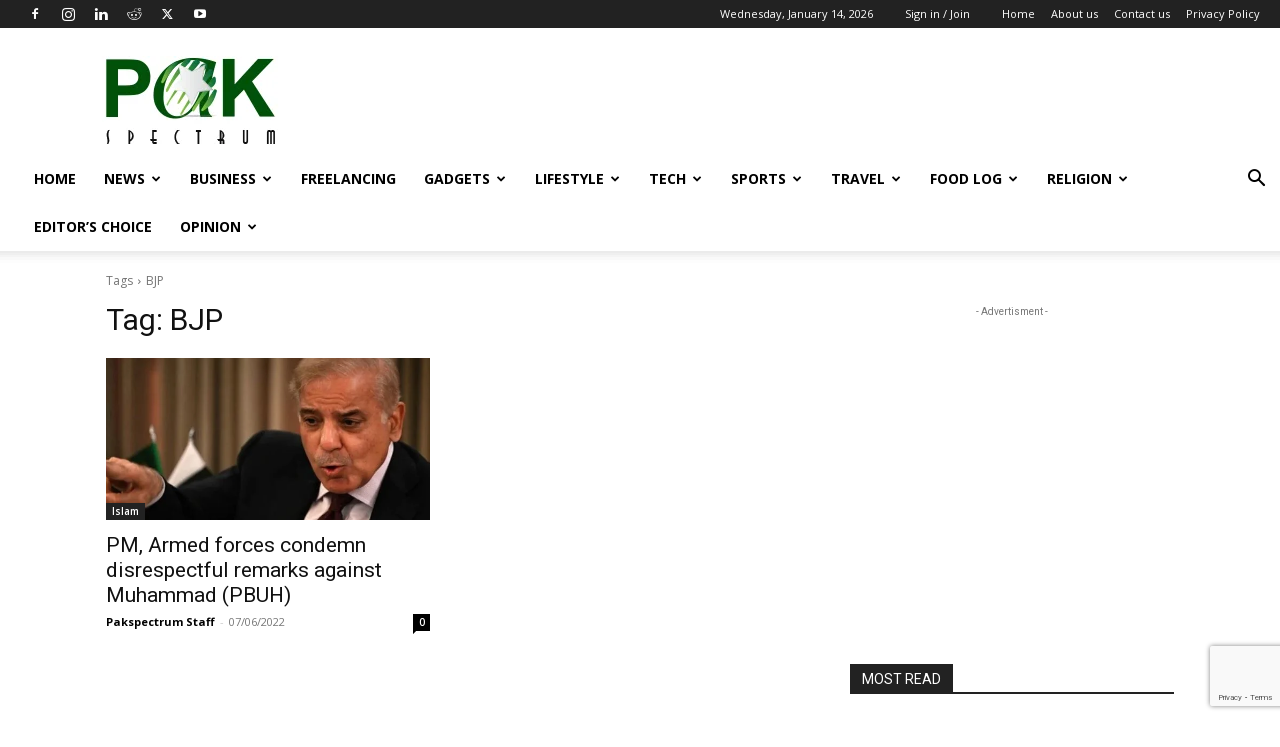

--- FILE ---
content_type: text/html; charset=utf-8
request_url: https://www.google.com/recaptcha/api2/anchor?ar=1&k=6LcIcTIgAAAAAIsT-fEMi_khiG9YoVAtuaf3zZVb&co=aHR0cHM6Ly9wYWtzcGVjdHJ1bS5jb206NDQz&hl=en&v=PoyoqOPhxBO7pBk68S4YbpHZ&size=invisible&anchor-ms=20000&execute-ms=30000&cb=7ox206845kbe
body_size: 48506
content:
<!DOCTYPE HTML><html dir="ltr" lang="en"><head><meta http-equiv="Content-Type" content="text/html; charset=UTF-8">
<meta http-equiv="X-UA-Compatible" content="IE=edge">
<title>reCAPTCHA</title>
<style type="text/css">
/* cyrillic-ext */
@font-face {
  font-family: 'Roboto';
  font-style: normal;
  font-weight: 400;
  font-stretch: 100%;
  src: url(//fonts.gstatic.com/s/roboto/v48/KFO7CnqEu92Fr1ME7kSn66aGLdTylUAMa3GUBHMdazTgWw.woff2) format('woff2');
  unicode-range: U+0460-052F, U+1C80-1C8A, U+20B4, U+2DE0-2DFF, U+A640-A69F, U+FE2E-FE2F;
}
/* cyrillic */
@font-face {
  font-family: 'Roboto';
  font-style: normal;
  font-weight: 400;
  font-stretch: 100%;
  src: url(//fonts.gstatic.com/s/roboto/v48/KFO7CnqEu92Fr1ME7kSn66aGLdTylUAMa3iUBHMdazTgWw.woff2) format('woff2');
  unicode-range: U+0301, U+0400-045F, U+0490-0491, U+04B0-04B1, U+2116;
}
/* greek-ext */
@font-face {
  font-family: 'Roboto';
  font-style: normal;
  font-weight: 400;
  font-stretch: 100%;
  src: url(//fonts.gstatic.com/s/roboto/v48/KFO7CnqEu92Fr1ME7kSn66aGLdTylUAMa3CUBHMdazTgWw.woff2) format('woff2');
  unicode-range: U+1F00-1FFF;
}
/* greek */
@font-face {
  font-family: 'Roboto';
  font-style: normal;
  font-weight: 400;
  font-stretch: 100%;
  src: url(//fonts.gstatic.com/s/roboto/v48/KFO7CnqEu92Fr1ME7kSn66aGLdTylUAMa3-UBHMdazTgWw.woff2) format('woff2');
  unicode-range: U+0370-0377, U+037A-037F, U+0384-038A, U+038C, U+038E-03A1, U+03A3-03FF;
}
/* math */
@font-face {
  font-family: 'Roboto';
  font-style: normal;
  font-weight: 400;
  font-stretch: 100%;
  src: url(//fonts.gstatic.com/s/roboto/v48/KFO7CnqEu92Fr1ME7kSn66aGLdTylUAMawCUBHMdazTgWw.woff2) format('woff2');
  unicode-range: U+0302-0303, U+0305, U+0307-0308, U+0310, U+0312, U+0315, U+031A, U+0326-0327, U+032C, U+032F-0330, U+0332-0333, U+0338, U+033A, U+0346, U+034D, U+0391-03A1, U+03A3-03A9, U+03B1-03C9, U+03D1, U+03D5-03D6, U+03F0-03F1, U+03F4-03F5, U+2016-2017, U+2034-2038, U+203C, U+2040, U+2043, U+2047, U+2050, U+2057, U+205F, U+2070-2071, U+2074-208E, U+2090-209C, U+20D0-20DC, U+20E1, U+20E5-20EF, U+2100-2112, U+2114-2115, U+2117-2121, U+2123-214F, U+2190, U+2192, U+2194-21AE, U+21B0-21E5, U+21F1-21F2, U+21F4-2211, U+2213-2214, U+2216-22FF, U+2308-230B, U+2310, U+2319, U+231C-2321, U+2336-237A, U+237C, U+2395, U+239B-23B7, U+23D0, U+23DC-23E1, U+2474-2475, U+25AF, U+25B3, U+25B7, U+25BD, U+25C1, U+25CA, U+25CC, U+25FB, U+266D-266F, U+27C0-27FF, U+2900-2AFF, U+2B0E-2B11, U+2B30-2B4C, U+2BFE, U+3030, U+FF5B, U+FF5D, U+1D400-1D7FF, U+1EE00-1EEFF;
}
/* symbols */
@font-face {
  font-family: 'Roboto';
  font-style: normal;
  font-weight: 400;
  font-stretch: 100%;
  src: url(//fonts.gstatic.com/s/roboto/v48/KFO7CnqEu92Fr1ME7kSn66aGLdTylUAMaxKUBHMdazTgWw.woff2) format('woff2');
  unicode-range: U+0001-000C, U+000E-001F, U+007F-009F, U+20DD-20E0, U+20E2-20E4, U+2150-218F, U+2190, U+2192, U+2194-2199, U+21AF, U+21E6-21F0, U+21F3, U+2218-2219, U+2299, U+22C4-22C6, U+2300-243F, U+2440-244A, U+2460-24FF, U+25A0-27BF, U+2800-28FF, U+2921-2922, U+2981, U+29BF, U+29EB, U+2B00-2BFF, U+4DC0-4DFF, U+FFF9-FFFB, U+10140-1018E, U+10190-1019C, U+101A0, U+101D0-101FD, U+102E0-102FB, U+10E60-10E7E, U+1D2C0-1D2D3, U+1D2E0-1D37F, U+1F000-1F0FF, U+1F100-1F1AD, U+1F1E6-1F1FF, U+1F30D-1F30F, U+1F315, U+1F31C, U+1F31E, U+1F320-1F32C, U+1F336, U+1F378, U+1F37D, U+1F382, U+1F393-1F39F, U+1F3A7-1F3A8, U+1F3AC-1F3AF, U+1F3C2, U+1F3C4-1F3C6, U+1F3CA-1F3CE, U+1F3D4-1F3E0, U+1F3ED, U+1F3F1-1F3F3, U+1F3F5-1F3F7, U+1F408, U+1F415, U+1F41F, U+1F426, U+1F43F, U+1F441-1F442, U+1F444, U+1F446-1F449, U+1F44C-1F44E, U+1F453, U+1F46A, U+1F47D, U+1F4A3, U+1F4B0, U+1F4B3, U+1F4B9, U+1F4BB, U+1F4BF, U+1F4C8-1F4CB, U+1F4D6, U+1F4DA, U+1F4DF, U+1F4E3-1F4E6, U+1F4EA-1F4ED, U+1F4F7, U+1F4F9-1F4FB, U+1F4FD-1F4FE, U+1F503, U+1F507-1F50B, U+1F50D, U+1F512-1F513, U+1F53E-1F54A, U+1F54F-1F5FA, U+1F610, U+1F650-1F67F, U+1F687, U+1F68D, U+1F691, U+1F694, U+1F698, U+1F6AD, U+1F6B2, U+1F6B9-1F6BA, U+1F6BC, U+1F6C6-1F6CF, U+1F6D3-1F6D7, U+1F6E0-1F6EA, U+1F6F0-1F6F3, U+1F6F7-1F6FC, U+1F700-1F7FF, U+1F800-1F80B, U+1F810-1F847, U+1F850-1F859, U+1F860-1F887, U+1F890-1F8AD, U+1F8B0-1F8BB, U+1F8C0-1F8C1, U+1F900-1F90B, U+1F93B, U+1F946, U+1F984, U+1F996, U+1F9E9, U+1FA00-1FA6F, U+1FA70-1FA7C, U+1FA80-1FA89, U+1FA8F-1FAC6, U+1FACE-1FADC, U+1FADF-1FAE9, U+1FAF0-1FAF8, U+1FB00-1FBFF;
}
/* vietnamese */
@font-face {
  font-family: 'Roboto';
  font-style: normal;
  font-weight: 400;
  font-stretch: 100%;
  src: url(//fonts.gstatic.com/s/roboto/v48/KFO7CnqEu92Fr1ME7kSn66aGLdTylUAMa3OUBHMdazTgWw.woff2) format('woff2');
  unicode-range: U+0102-0103, U+0110-0111, U+0128-0129, U+0168-0169, U+01A0-01A1, U+01AF-01B0, U+0300-0301, U+0303-0304, U+0308-0309, U+0323, U+0329, U+1EA0-1EF9, U+20AB;
}
/* latin-ext */
@font-face {
  font-family: 'Roboto';
  font-style: normal;
  font-weight: 400;
  font-stretch: 100%;
  src: url(//fonts.gstatic.com/s/roboto/v48/KFO7CnqEu92Fr1ME7kSn66aGLdTylUAMa3KUBHMdazTgWw.woff2) format('woff2');
  unicode-range: U+0100-02BA, U+02BD-02C5, U+02C7-02CC, U+02CE-02D7, U+02DD-02FF, U+0304, U+0308, U+0329, U+1D00-1DBF, U+1E00-1E9F, U+1EF2-1EFF, U+2020, U+20A0-20AB, U+20AD-20C0, U+2113, U+2C60-2C7F, U+A720-A7FF;
}
/* latin */
@font-face {
  font-family: 'Roboto';
  font-style: normal;
  font-weight: 400;
  font-stretch: 100%;
  src: url(//fonts.gstatic.com/s/roboto/v48/KFO7CnqEu92Fr1ME7kSn66aGLdTylUAMa3yUBHMdazQ.woff2) format('woff2');
  unicode-range: U+0000-00FF, U+0131, U+0152-0153, U+02BB-02BC, U+02C6, U+02DA, U+02DC, U+0304, U+0308, U+0329, U+2000-206F, U+20AC, U+2122, U+2191, U+2193, U+2212, U+2215, U+FEFF, U+FFFD;
}
/* cyrillic-ext */
@font-face {
  font-family: 'Roboto';
  font-style: normal;
  font-weight: 500;
  font-stretch: 100%;
  src: url(//fonts.gstatic.com/s/roboto/v48/KFO7CnqEu92Fr1ME7kSn66aGLdTylUAMa3GUBHMdazTgWw.woff2) format('woff2');
  unicode-range: U+0460-052F, U+1C80-1C8A, U+20B4, U+2DE0-2DFF, U+A640-A69F, U+FE2E-FE2F;
}
/* cyrillic */
@font-face {
  font-family: 'Roboto';
  font-style: normal;
  font-weight: 500;
  font-stretch: 100%;
  src: url(//fonts.gstatic.com/s/roboto/v48/KFO7CnqEu92Fr1ME7kSn66aGLdTylUAMa3iUBHMdazTgWw.woff2) format('woff2');
  unicode-range: U+0301, U+0400-045F, U+0490-0491, U+04B0-04B1, U+2116;
}
/* greek-ext */
@font-face {
  font-family: 'Roboto';
  font-style: normal;
  font-weight: 500;
  font-stretch: 100%;
  src: url(//fonts.gstatic.com/s/roboto/v48/KFO7CnqEu92Fr1ME7kSn66aGLdTylUAMa3CUBHMdazTgWw.woff2) format('woff2');
  unicode-range: U+1F00-1FFF;
}
/* greek */
@font-face {
  font-family: 'Roboto';
  font-style: normal;
  font-weight: 500;
  font-stretch: 100%;
  src: url(//fonts.gstatic.com/s/roboto/v48/KFO7CnqEu92Fr1ME7kSn66aGLdTylUAMa3-UBHMdazTgWw.woff2) format('woff2');
  unicode-range: U+0370-0377, U+037A-037F, U+0384-038A, U+038C, U+038E-03A1, U+03A3-03FF;
}
/* math */
@font-face {
  font-family: 'Roboto';
  font-style: normal;
  font-weight: 500;
  font-stretch: 100%;
  src: url(//fonts.gstatic.com/s/roboto/v48/KFO7CnqEu92Fr1ME7kSn66aGLdTylUAMawCUBHMdazTgWw.woff2) format('woff2');
  unicode-range: U+0302-0303, U+0305, U+0307-0308, U+0310, U+0312, U+0315, U+031A, U+0326-0327, U+032C, U+032F-0330, U+0332-0333, U+0338, U+033A, U+0346, U+034D, U+0391-03A1, U+03A3-03A9, U+03B1-03C9, U+03D1, U+03D5-03D6, U+03F0-03F1, U+03F4-03F5, U+2016-2017, U+2034-2038, U+203C, U+2040, U+2043, U+2047, U+2050, U+2057, U+205F, U+2070-2071, U+2074-208E, U+2090-209C, U+20D0-20DC, U+20E1, U+20E5-20EF, U+2100-2112, U+2114-2115, U+2117-2121, U+2123-214F, U+2190, U+2192, U+2194-21AE, U+21B0-21E5, U+21F1-21F2, U+21F4-2211, U+2213-2214, U+2216-22FF, U+2308-230B, U+2310, U+2319, U+231C-2321, U+2336-237A, U+237C, U+2395, U+239B-23B7, U+23D0, U+23DC-23E1, U+2474-2475, U+25AF, U+25B3, U+25B7, U+25BD, U+25C1, U+25CA, U+25CC, U+25FB, U+266D-266F, U+27C0-27FF, U+2900-2AFF, U+2B0E-2B11, U+2B30-2B4C, U+2BFE, U+3030, U+FF5B, U+FF5D, U+1D400-1D7FF, U+1EE00-1EEFF;
}
/* symbols */
@font-face {
  font-family: 'Roboto';
  font-style: normal;
  font-weight: 500;
  font-stretch: 100%;
  src: url(//fonts.gstatic.com/s/roboto/v48/KFO7CnqEu92Fr1ME7kSn66aGLdTylUAMaxKUBHMdazTgWw.woff2) format('woff2');
  unicode-range: U+0001-000C, U+000E-001F, U+007F-009F, U+20DD-20E0, U+20E2-20E4, U+2150-218F, U+2190, U+2192, U+2194-2199, U+21AF, U+21E6-21F0, U+21F3, U+2218-2219, U+2299, U+22C4-22C6, U+2300-243F, U+2440-244A, U+2460-24FF, U+25A0-27BF, U+2800-28FF, U+2921-2922, U+2981, U+29BF, U+29EB, U+2B00-2BFF, U+4DC0-4DFF, U+FFF9-FFFB, U+10140-1018E, U+10190-1019C, U+101A0, U+101D0-101FD, U+102E0-102FB, U+10E60-10E7E, U+1D2C0-1D2D3, U+1D2E0-1D37F, U+1F000-1F0FF, U+1F100-1F1AD, U+1F1E6-1F1FF, U+1F30D-1F30F, U+1F315, U+1F31C, U+1F31E, U+1F320-1F32C, U+1F336, U+1F378, U+1F37D, U+1F382, U+1F393-1F39F, U+1F3A7-1F3A8, U+1F3AC-1F3AF, U+1F3C2, U+1F3C4-1F3C6, U+1F3CA-1F3CE, U+1F3D4-1F3E0, U+1F3ED, U+1F3F1-1F3F3, U+1F3F5-1F3F7, U+1F408, U+1F415, U+1F41F, U+1F426, U+1F43F, U+1F441-1F442, U+1F444, U+1F446-1F449, U+1F44C-1F44E, U+1F453, U+1F46A, U+1F47D, U+1F4A3, U+1F4B0, U+1F4B3, U+1F4B9, U+1F4BB, U+1F4BF, U+1F4C8-1F4CB, U+1F4D6, U+1F4DA, U+1F4DF, U+1F4E3-1F4E6, U+1F4EA-1F4ED, U+1F4F7, U+1F4F9-1F4FB, U+1F4FD-1F4FE, U+1F503, U+1F507-1F50B, U+1F50D, U+1F512-1F513, U+1F53E-1F54A, U+1F54F-1F5FA, U+1F610, U+1F650-1F67F, U+1F687, U+1F68D, U+1F691, U+1F694, U+1F698, U+1F6AD, U+1F6B2, U+1F6B9-1F6BA, U+1F6BC, U+1F6C6-1F6CF, U+1F6D3-1F6D7, U+1F6E0-1F6EA, U+1F6F0-1F6F3, U+1F6F7-1F6FC, U+1F700-1F7FF, U+1F800-1F80B, U+1F810-1F847, U+1F850-1F859, U+1F860-1F887, U+1F890-1F8AD, U+1F8B0-1F8BB, U+1F8C0-1F8C1, U+1F900-1F90B, U+1F93B, U+1F946, U+1F984, U+1F996, U+1F9E9, U+1FA00-1FA6F, U+1FA70-1FA7C, U+1FA80-1FA89, U+1FA8F-1FAC6, U+1FACE-1FADC, U+1FADF-1FAE9, U+1FAF0-1FAF8, U+1FB00-1FBFF;
}
/* vietnamese */
@font-face {
  font-family: 'Roboto';
  font-style: normal;
  font-weight: 500;
  font-stretch: 100%;
  src: url(//fonts.gstatic.com/s/roboto/v48/KFO7CnqEu92Fr1ME7kSn66aGLdTylUAMa3OUBHMdazTgWw.woff2) format('woff2');
  unicode-range: U+0102-0103, U+0110-0111, U+0128-0129, U+0168-0169, U+01A0-01A1, U+01AF-01B0, U+0300-0301, U+0303-0304, U+0308-0309, U+0323, U+0329, U+1EA0-1EF9, U+20AB;
}
/* latin-ext */
@font-face {
  font-family: 'Roboto';
  font-style: normal;
  font-weight: 500;
  font-stretch: 100%;
  src: url(//fonts.gstatic.com/s/roboto/v48/KFO7CnqEu92Fr1ME7kSn66aGLdTylUAMa3KUBHMdazTgWw.woff2) format('woff2');
  unicode-range: U+0100-02BA, U+02BD-02C5, U+02C7-02CC, U+02CE-02D7, U+02DD-02FF, U+0304, U+0308, U+0329, U+1D00-1DBF, U+1E00-1E9F, U+1EF2-1EFF, U+2020, U+20A0-20AB, U+20AD-20C0, U+2113, U+2C60-2C7F, U+A720-A7FF;
}
/* latin */
@font-face {
  font-family: 'Roboto';
  font-style: normal;
  font-weight: 500;
  font-stretch: 100%;
  src: url(//fonts.gstatic.com/s/roboto/v48/KFO7CnqEu92Fr1ME7kSn66aGLdTylUAMa3yUBHMdazQ.woff2) format('woff2');
  unicode-range: U+0000-00FF, U+0131, U+0152-0153, U+02BB-02BC, U+02C6, U+02DA, U+02DC, U+0304, U+0308, U+0329, U+2000-206F, U+20AC, U+2122, U+2191, U+2193, U+2212, U+2215, U+FEFF, U+FFFD;
}
/* cyrillic-ext */
@font-face {
  font-family: 'Roboto';
  font-style: normal;
  font-weight: 900;
  font-stretch: 100%;
  src: url(//fonts.gstatic.com/s/roboto/v48/KFO7CnqEu92Fr1ME7kSn66aGLdTylUAMa3GUBHMdazTgWw.woff2) format('woff2');
  unicode-range: U+0460-052F, U+1C80-1C8A, U+20B4, U+2DE0-2DFF, U+A640-A69F, U+FE2E-FE2F;
}
/* cyrillic */
@font-face {
  font-family: 'Roboto';
  font-style: normal;
  font-weight: 900;
  font-stretch: 100%;
  src: url(//fonts.gstatic.com/s/roboto/v48/KFO7CnqEu92Fr1ME7kSn66aGLdTylUAMa3iUBHMdazTgWw.woff2) format('woff2');
  unicode-range: U+0301, U+0400-045F, U+0490-0491, U+04B0-04B1, U+2116;
}
/* greek-ext */
@font-face {
  font-family: 'Roboto';
  font-style: normal;
  font-weight: 900;
  font-stretch: 100%;
  src: url(//fonts.gstatic.com/s/roboto/v48/KFO7CnqEu92Fr1ME7kSn66aGLdTylUAMa3CUBHMdazTgWw.woff2) format('woff2');
  unicode-range: U+1F00-1FFF;
}
/* greek */
@font-face {
  font-family: 'Roboto';
  font-style: normal;
  font-weight: 900;
  font-stretch: 100%;
  src: url(//fonts.gstatic.com/s/roboto/v48/KFO7CnqEu92Fr1ME7kSn66aGLdTylUAMa3-UBHMdazTgWw.woff2) format('woff2');
  unicode-range: U+0370-0377, U+037A-037F, U+0384-038A, U+038C, U+038E-03A1, U+03A3-03FF;
}
/* math */
@font-face {
  font-family: 'Roboto';
  font-style: normal;
  font-weight: 900;
  font-stretch: 100%;
  src: url(//fonts.gstatic.com/s/roboto/v48/KFO7CnqEu92Fr1ME7kSn66aGLdTylUAMawCUBHMdazTgWw.woff2) format('woff2');
  unicode-range: U+0302-0303, U+0305, U+0307-0308, U+0310, U+0312, U+0315, U+031A, U+0326-0327, U+032C, U+032F-0330, U+0332-0333, U+0338, U+033A, U+0346, U+034D, U+0391-03A1, U+03A3-03A9, U+03B1-03C9, U+03D1, U+03D5-03D6, U+03F0-03F1, U+03F4-03F5, U+2016-2017, U+2034-2038, U+203C, U+2040, U+2043, U+2047, U+2050, U+2057, U+205F, U+2070-2071, U+2074-208E, U+2090-209C, U+20D0-20DC, U+20E1, U+20E5-20EF, U+2100-2112, U+2114-2115, U+2117-2121, U+2123-214F, U+2190, U+2192, U+2194-21AE, U+21B0-21E5, U+21F1-21F2, U+21F4-2211, U+2213-2214, U+2216-22FF, U+2308-230B, U+2310, U+2319, U+231C-2321, U+2336-237A, U+237C, U+2395, U+239B-23B7, U+23D0, U+23DC-23E1, U+2474-2475, U+25AF, U+25B3, U+25B7, U+25BD, U+25C1, U+25CA, U+25CC, U+25FB, U+266D-266F, U+27C0-27FF, U+2900-2AFF, U+2B0E-2B11, U+2B30-2B4C, U+2BFE, U+3030, U+FF5B, U+FF5D, U+1D400-1D7FF, U+1EE00-1EEFF;
}
/* symbols */
@font-face {
  font-family: 'Roboto';
  font-style: normal;
  font-weight: 900;
  font-stretch: 100%;
  src: url(//fonts.gstatic.com/s/roboto/v48/KFO7CnqEu92Fr1ME7kSn66aGLdTylUAMaxKUBHMdazTgWw.woff2) format('woff2');
  unicode-range: U+0001-000C, U+000E-001F, U+007F-009F, U+20DD-20E0, U+20E2-20E4, U+2150-218F, U+2190, U+2192, U+2194-2199, U+21AF, U+21E6-21F0, U+21F3, U+2218-2219, U+2299, U+22C4-22C6, U+2300-243F, U+2440-244A, U+2460-24FF, U+25A0-27BF, U+2800-28FF, U+2921-2922, U+2981, U+29BF, U+29EB, U+2B00-2BFF, U+4DC0-4DFF, U+FFF9-FFFB, U+10140-1018E, U+10190-1019C, U+101A0, U+101D0-101FD, U+102E0-102FB, U+10E60-10E7E, U+1D2C0-1D2D3, U+1D2E0-1D37F, U+1F000-1F0FF, U+1F100-1F1AD, U+1F1E6-1F1FF, U+1F30D-1F30F, U+1F315, U+1F31C, U+1F31E, U+1F320-1F32C, U+1F336, U+1F378, U+1F37D, U+1F382, U+1F393-1F39F, U+1F3A7-1F3A8, U+1F3AC-1F3AF, U+1F3C2, U+1F3C4-1F3C6, U+1F3CA-1F3CE, U+1F3D4-1F3E0, U+1F3ED, U+1F3F1-1F3F3, U+1F3F5-1F3F7, U+1F408, U+1F415, U+1F41F, U+1F426, U+1F43F, U+1F441-1F442, U+1F444, U+1F446-1F449, U+1F44C-1F44E, U+1F453, U+1F46A, U+1F47D, U+1F4A3, U+1F4B0, U+1F4B3, U+1F4B9, U+1F4BB, U+1F4BF, U+1F4C8-1F4CB, U+1F4D6, U+1F4DA, U+1F4DF, U+1F4E3-1F4E6, U+1F4EA-1F4ED, U+1F4F7, U+1F4F9-1F4FB, U+1F4FD-1F4FE, U+1F503, U+1F507-1F50B, U+1F50D, U+1F512-1F513, U+1F53E-1F54A, U+1F54F-1F5FA, U+1F610, U+1F650-1F67F, U+1F687, U+1F68D, U+1F691, U+1F694, U+1F698, U+1F6AD, U+1F6B2, U+1F6B9-1F6BA, U+1F6BC, U+1F6C6-1F6CF, U+1F6D3-1F6D7, U+1F6E0-1F6EA, U+1F6F0-1F6F3, U+1F6F7-1F6FC, U+1F700-1F7FF, U+1F800-1F80B, U+1F810-1F847, U+1F850-1F859, U+1F860-1F887, U+1F890-1F8AD, U+1F8B0-1F8BB, U+1F8C0-1F8C1, U+1F900-1F90B, U+1F93B, U+1F946, U+1F984, U+1F996, U+1F9E9, U+1FA00-1FA6F, U+1FA70-1FA7C, U+1FA80-1FA89, U+1FA8F-1FAC6, U+1FACE-1FADC, U+1FADF-1FAE9, U+1FAF0-1FAF8, U+1FB00-1FBFF;
}
/* vietnamese */
@font-face {
  font-family: 'Roboto';
  font-style: normal;
  font-weight: 900;
  font-stretch: 100%;
  src: url(//fonts.gstatic.com/s/roboto/v48/KFO7CnqEu92Fr1ME7kSn66aGLdTylUAMa3OUBHMdazTgWw.woff2) format('woff2');
  unicode-range: U+0102-0103, U+0110-0111, U+0128-0129, U+0168-0169, U+01A0-01A1, U+01AF-01B0, U+0300-0301, U+0303-0304, U+0308-0309, U+0323, U+0329, U+1EA0-1EF9, U+20AB;
}
/* latin-ext */
@font-face {
  font-family: 'Roboto';
  font-style: normal;
  font-weight: 900;
  font-stretch: 100%;
  src: url(//fonts.gstatic.com/s/roboto/v48/KFO7CnqEu92Fr1ME7kSn66aGLdTylUAMa3KUBHMdazTgWw.woff2) format('woff2');
  unicode-range: U+0100-02BA, U+02BD-02C5, U+02C7-02CC, U+02CE-02D7, U+02DD-02FF, U+0304, U+0308, U+0329, U+1D00-1DBF, U+1E00-1E9F, U+1EF2-1EFF, U+2020, U+20A0-20AB, U+20AD-20C0, U+2113, U+2C60-2C7F, U+A720-A7FF;
}
/* latin */
@font-face {
  font-family: 'Roboto';
  font-style: normal;
  font-weight: 900;
  font-stretch: 100%;
  src: url(//fonts.gstatic.com/s/roboto/v48/KFO7CnqEu92Fr1ME7kSn66aGLdTylUAMa3yUBHMdazQ.woff2) format('woff2');
  unicode-range: U+0000-00FF, U+0131, U+0152-0153, U+02BB-02BC, U+02C6, U+02DA, U+02DC, U+0304, U+0308, U+0329, U+2000-206F, U+20AC, U+2122, U+2191, U+2193, U+2212, U+2215, U+FEFF, U+FFFD;
}

</style>
<link rel="stylesheet" type="text/css" href="https://www.gstatic.com/recaptcha/releases/PoyoqOPhxBO7pBk68S4YbpHZ/styles__ltr.css">
<script nonce="dC-Z9I-MrrWiUUM-aGeuaQ" type="text/javascript">window['__recaptcha_api'] = 'https://www.google.com/recaptcha/api2/';</script>
<script type="text/javascript" src="https://www.gstatic.com/recaptcha/releases/PoyoqOPhxBO7pBk68S4YbpHZ/recaptcha__en.js" nonce="dC-Z9I-MrrWiUUM-aGeuaQ">
      
    </script></head>
<body><div id="rc-anchor-alert" class="rc-anchor-alert"></div>
<input type="hidden" id="recaptcha-token" value="[base64]">
<script type="text/javascript" nonce="dC-Z9I-MrrWiUUM-aGeuaQ">
      recaptcha.anchor.Main.init("[\x22ainput\x22,[\x22bgdata\x22,\x22\x22,\[base64]/[base64]/[base64]/[base64]/cjw8ejpyPj4+eil9Y2F0Y2gobCl7dGhyb3cgbDt9fSxIPWZ1bmN0aW9uKHcsdCx6KXtpZih3PT0xOTR8fHc9PTIwOCl0LnZbd10/dC52W3ddLmNvbmNhdCh6KTp0LnZbd109b2Yoeix0KTtlbHNle2lmKHQuYkImJnchPTMxNylyZXR1cm47dz09NjZ8fHc9PTEyMnx8dz09NDcwfHx3PT00NHx8dz09NDE2fHx3PT0zOTd8fHc9PTQyMXx8dz09Njh8fHc9PTcwfHx3PT0xODQ/[base64]/[base64]/[base64]/bmV3IGRbVl0oSlswXSk6cD09Mj9uZXcgZFtWXShKWzBdLEpbMV0pOnA9PTM/bmV3IGRbVl0oSlswXSxKWzFdLEpbMl0pOnA9PTQ/[base64]/[base64]/[base64]/[base64]\x22,\[base64]\\u003d\x22,\x22cijCpMKtEgE/[base64]/[base64]/Ch8O2w5s6b3d4LcKeKBfCjBHCv3EBwp3DvsOTw4jDszjDuTBRKyFXSMKywp89EMOKw6NBwpJwN8Kfwp/DssOhw4o7w4XCjxpBMj/CtcOow7plTcKvw5/DsMKTw7zCvQQvwoJfbjUrenQSw45Pwr13w5p7KMK1H8Oaw7LDvUhMHcOXw4vDqMOpJlFww7nCp17DiXHDrRHCh8KBZQZhEcOORMOPw7xfw7LCoXbClMOow5PCuMOPw50tfXRKSsOZRi3CscOfMSgvw6sFwqHDk8OZw6HCt8Omwp/Cpzl3w5XCosKzwqFcwqHDjCN2wqPDqMKgw6RMwpsyD8KJE8O7w7/Dlk52QzB3wprDnMKlwpfCjWnDpFnDhgDCqHXCtjzDn1khwrgTVhjCq8KYw4zCucKwwoVsPBnCjcKUw7TDq1lfKcKMw53CsTZ0wqN4CGgywo4dNnbDinEjw6oCFHhjwo3CqlotwrhjE8KveyLDiWPCkcOgw6/DiMKPT8KzwoswwpnCrcKLwrlJEcOswrDCjsKtBcK+czfDjsOGJhHDh0ZDMcKTwpfCq8OCV8KBSMK2wo7CjWfDsQrDphfCtx7Ck8OTGCoAw4Zsw7HDrMKAJW/Dql/Cgzsgw6vCnsKOPMKhwo0Ew7NEwqbChcOcbMOEFkzCmcKgw47DlyHCjXLDucKUw5NwDsOIYU0RdMKOK8KOA8KfLUYdJsKowpAUKGbChMKhecO6w580wpsMZ1dXw59LwrLDlcKgf8KBwo4Iw7/DgcK3wpHDnXweRsKgwozDr0/DicOkw6MPwotJwr7CjcObw5DCgyhqw5ZLwoVdw73CogLDkXBEWHVkF8KXwq0se8O+w7zDsknDscOKw5F2O8ONf0jClMKXKD00ZC8HwqtRwrN4RxnDi8O5fGDDmsKjf3QOwqljM8Oew6rCsC7CrFTClAzDtcK6woDCrsOOUMKyZU/Dkytpw6tDVsONw5UrwrMDLcO6KzfDn8K0UsKhw5PDqsKcbUNJKsOhwoHDjkFZwqXCrBjCpMOcMsO4JFPDuifDkArClcOIFFHDkwgQwqBdK09UPcORwrlSNcKSw4nCiHPCp1jDm8KQw5TDph5iw5PDjyxfHcOYw7bDs2LCqAtJw6LCqQIzwr/[base64]/ClMOWwr3Ds37ClDw5AG3DsjYULsK1wq/DiTnCrcOjEgTCvxNRC3NaccKCED7CmMKgwpU1wqN9w5ZDH8KvwrvDrMO2wpXDul/DmUY/OsOnJcOMD1/ChMOofzoDd8O3UU1iEyzDpsOcwrXDs1nDvMKNw4okw7AHwpgCwokkUnjCncOcJsK4D8KnAsKyYsO6wo5kw4QBdzk6Xlc9w5rDjR3Dg2Vbwr/[base64]/CnXHDpEHDuD0dwpkkw6BRRcKCM3gYAsKKw5zCh8O5w5DCtVdWw7o3U8KZQcOudkzCmlxXw5pADUfDkj7CscOfw5DCvwVZYTLDuTZrQ8O/wptxChNNfEhIQ0NIN3nCoijCi8KiDirDkQ3DhirCkDPDoDfDqTzCuXDDv8OSDsOfO2DDqMOgfXVQQjxnUgXCt1swcTVdSsK4w7fDosKSVsKKUsKTA8KFVWsSJFEmw5PCicOFY2AgwojCoEPCuMOjwoDCq1zDpB8+w6wZw6l4C8KSw4XDnykLwprDvH/CnMKAdcK3w58JLcKdcwNIDMKPw4RswozDhB/DkMOBw7bDp8KiwoA7w6rCtVDDscKaNsKdw4vClsOzwpHCrGvCqV5pb3/Ciioww6Mvw7/CoGzDk8K+w5LDgiQBLsOdw6nDi8KzGMKnwqYGwovDpMORwq3DjMO4wrXDmMO4GCMJVjoPw5FudsOnLMKyBQtEfg5Sw57Dg8KKwrdlwpDDvTEDwoNGwqPCp3PClw59wonCmQ/ChcKRey1HICvCv8K9a8OzwoETTcKOwpLClRzCkcKSIcONKD7DljofwpTCoDjCtjYyacKpwq7DrwrCv8OzI8KCKVkwZMOCw5oELyrDmATCrHdhJsOiPsOkwpnDqAfDtsOCYjbDqzfConU2ZMKjwofCuwTCoTjCglfDjWHDq2PCuThjGn/Cp8KCBcKzwqHCksOgDQIWwqvDssOnwrcwWDxOPMKUwrN/KsOZw5tdw6vCisKFHWAZwpnCoiccw4zDhkBBwqEiwrd2XXvCisOPw5jCocOWWz/CngbCtMKXPcKvwphlADLDvFnDqxUJbsK/wrRvdMKNaAPDgXnCrRJhw5doaz3Dr8KhwooYwo7Dp2jDim9dDSNFacOmeQ9Zw6NpEcKFw7lMwp4KCyt3wp8Fw5zDqMOuC8O3w5LCvxPDsE0Ebn/CtsOzImptwojDrinCk8OSwqlLFmzDgMOyOT7CqsORCSknUcK1LMO0w4RCHQ3Dk8O9w7HDo3bCr8OzU8K7UsKlWMOQICwFLsKiwq/Dl3MDwp8wJgrDrjLDkzvCu8OSJQ8EwofDpcO8wrfCqsOmw78QwooZw78gw4FpwqA4wofDvsKIw6F/wpdgY0nCmsKowr0owrZHw70YCcOuDsKMwrzCl8OBwrMBL1bDtMOjw5HCvGHDtMKGw6PDl8KTwpc/[base64]/[base64]/CvwMjw798w4XDp8OkZsOLHsO4ZMOpH24jdifCqATCo8K5HSxuw7crwonDhxAgMxDCl0ZFWsOncsOww5PDicKSwqPCrjbDkkfDiHktw7TCsAjDs8O5wofDuxXDrMKGwphEw5p2w6ADw7M/NCXCkijDumIdwoHChSIDFsOCwqAbwrVmBsK2w6TCucOgG8KZwqvDkzjCkh3CvCbDh8K9JRkrwqZ0dF0AwqHDpXsyAhvCscKuPcKsF2vDksOUEMOzeMO8Z13DvzfCjMKnfV8sS8KNdMKHwrDDmVnDkVM5wqXDjMObXcO/[base64]/CpMK5w7HCm3xpAlIhw4rDpETCucKxw4Ztw6BPw5XDs8KPwoELSgXCl8KVwqcJwrdrwqzCnMKYw6TDuHEXTD53w5cBFHJgdyzDvcOtwqZ4V1l1fFEDwrjCnEjCt2jDsxjCnQnDm8KZQAQLw6jDgikCw6PCs8OgJC/Do8OrXcK3wpBHf8Kpwq5pGQHCql7DiX/DlmZ8wrBzw5c+QMKzw4E5wpB5DkZFw6fCijTDjH0Xw45pUhvCsMK9SAwrwp0iCMOUYcOGwqHDmMKKPWE/woYTwol9CMKDw6ofPcKxw6l6RsKrwplrScOGwpglL8KgJ8O1CsK7O8O/dcKoEQzCoMK8w41gwpPDlj/CgkPCiMKCwo5KJgwCdgfCpMOEwpzDpj/CqcK3JsK8PStGasKrwoJSMMKlwosgaMOtwoJNd8KCKcO4w6YhIMKKIcOow6DCn3gqw74+fV/Dg0zCk8K/wpHDjU0FBhXDksOhwpgQw7rClMOVw63DhHnCrSUSGlsSEsODwqRQbMOqw7XCs8KrQ8KMOMKgwo4Dwo/DjFnCqMO1dVsiGi7Dk8KvMcOqwoHDkcKgNwTCmyHDn30xw7XCkMOiwoERwrnCiCPDrVLDulJ3DUpBFsKcdsO3cMOFw4MNwqE/IFXDikU2wrF/KGLDu8KnwrQcccKPwqs0fFlmwrZOwpwaFsOwbzjDm3cUUMOzGCg5RsKhwroww4TDh8KNTSzChhrCmxfDosK6PTvDmcOVw6XDkSLCmcOxwqPCrEgJw4/ClcOLPBphwp4Xw6YPIDzDskBNIMOawqRpwpbDvRM1wrtVZsOXVcKqwrvChMKAwr/[base64]/DqMOqw53Dn1klD8OHw5LChycWw4NHwojDlAsnw64rTgVUIsO7w5dzw6M5wrMfO1gVw4sjwoNOaEQzacOEwq7DnCRmw6xGWzhOczHDiMKww7YQS8ODL8OpAcOCOMKwwoXDly0xw7XCssKWcMK7w4tLFsOXVBp0IEJVw6BIw6daNsOHdUTCsSBbJMOpwp/DmMKQw7wNKijDtsOZRW5NCcKgw6fCtsO2w4jCncOOwo/DnsKCwqbCg0AwacKnwploYCJTw7HDly3DrcOCw47CosOlVMOSwpPCscK+wpjDiQNmwrAETMOOw61Wwopaw5TDkMOJCW3CoVXCnhJ6wrElNsO/[base64]/wrEDwqvCnT1RcsKPWBJhwqLDiMKVwqlzwpsGw7zDoxwkB8KNJsODd2A/FVdaf3UzeyHCrF3DmynCusOOwps1wprCksORGm1ZVQZGw5NZecOlwrfCrsOJw6VSX8OTwqsLcMKaw5sYXsOQYXPCjMKuLg3DsMO4aUl7FMOUw6FhdAdaJHLCjMOxeUAXJyPCkVY9w5rCqgsIwozChh7DmANfw5zCrsKlUgfCv8OEXsKCw6JcbMO/wp9aw6pBw5nCrMOZwpUORCzDncOcJFoYwpXCkjBqN8OnFwLCkWUBP1fDkMKpNlzCscOkwp1Zw7TDvMKTMcOoeCLDu8O3LGpTM1wfbMKUMnsrw5l/BMOzw73CilhSAm/CsDfCjRoSC8KxwqZJWxQWcD/[base64]/DjcOhwpoTw4QAw6EtwpzDgMKNYcOeGsOZwpRWwrjCnyTCrMOfFztwTsOgMMOkUUpMD23CmMOmbcKsw78pIsK5wqNtwrkJw79ndcOQw7nCosOnwo9XHsKVY8OoTAvDg8K+wq/[base64]/[base64]/DrT7DimctGMO3OcKFSsO3w6JJw5YTwrTDpsK/wo/Cr2/CqcOgwrsXwojDv37DhV5hKwwEOCXCm8KlwqwMAsOzwqRvwrVNwqAzdsK1w4nCtsOqPghxfsO9wrZDwo/[base64]/wpkYw43CixskHRsBw6zDnGEFw5XCjMKjKMOTwrtsMcO/LcOOwpMNwrzDl8KzwrzDrUPDrjvCs3fDhA/[base64]/[base64]/CpcORw5XCr8OfwqYxU8OOAHvCvghTwqAkw4oWAcKmAHp6OijCvcKNbgB+Q1FQwq1ewonCvgDDgWdwwpBjA8O3SMK3wrhLU8KBMnckw5zCu8KQd8O7wrrCumJdQcKTw6/Ch8OrACnDosKqaMOQw77DssK9JsOGd8KCwoTDn2oOw7cZwrvDgjhdFMK9FS5Mw5DCmzTCucOlUMO5YMOjw7rCs8ObQMKpwo7DjsOHwpVOZQkHwqvCrMKZw5JObsOkf8Kcwpd5YMOowqRQw5zDpMKzU8Ovwq/[base64]/UnTCmS4ZNQ7CsQfDnMOsw7tkLxPDlETDscObwpY5wrvDiXLDoQkvwrfCiAvCtcONEVwJBEXCuz7Dv8OewpXCo8KVQ1zCqGvDqsK/UMOsw6XChh5Rw58+Y8KqSgdpUsOIw70IwpTDpWRxU8KNPjRXw7jDsMK7wrbDhMKXwobChcKAw6grNMKew4lwwrDCisKLHmclwprDncKBwo/Cp8K4fcKlw4A+Cl5Bw6gIwq56AHFGw4h5GcOWw7RXKhLDpBoiUHjChcK3w6nDgcO1w6AfMFzDoATCtiHDuMO8LiHDgSHCuMKmwoppwqfDiMKCZcKZwqkaBgh4w5bDgsKHfUV2OsKHdMOrexHCtcOawo96C8OFGzAHw43CocOyEsO8w5zCmkXCokQpQiUkfUvCjsKAwo/Ckl4fZcK+JsOew7PCs8OsI8Osw4UPBcKSwpIVw58WwrzCssKGV8K3w5PCnsOsH8Kew63CmsOtw6PDrhDCqC13wq5RCcOZw4bCmMOQR8Ojw5/DpcOieix6w5HCr8OjL8KYI8KBwqoVFMO8IMKjwopIe8KXB215wrjDl8OOChAvFsKXwrPCpx16W2/CjMOVAcKRH2E2BmDCi8O2XR5fYUNsK8KCQVDDrMOBD8KHacO+w6PCjcOucWHCtEJdwqzDhcO1wo3DkMORayjCqnvDkcO6w4E9chXDl8OSwq/CsMOAIcKPw5olJE/CoWBULhTDhMOiPB3DugbDpARGwrBOWjjCvksqw53DlA4vwqnCvcOew5DChFDDsMK8w5BiwrTDiMO1w5AfwpVXwrbDtA3CmMOLEXETWMKsNwtfNMOawpzCtMO4w4LCg8KSw6HCjsKvXUbDlMOewq/DlcOtPEEDw7ZkOipNO8OdHMOBQ8KJwpkSw795OT8OwoXDpXVOwpADw4DCtlQ9wrjChsKvwoXCtS5bUhp/[base64]/[base64]/DlRALGMKjQyzCnsOrH2t6CGfDp8KKwqvCilYvXsO/[base64]/CjcOtw63CusOOwrLDtcKpO8KPXcKbwpHDnCVQw7zDhTBvX8KOESlnS8Ofw45iwpVUw6XDl8OlFkZXwp8tTMOXwp5Qw5zCgHHCn1bCtGR6wqXCt0lRw6lJLUXClX/DtcOZHcKYaQgDQcKOXcKoO2zDuDHCqsOUJRjDg8KYwr/CgS1UA8OkYcKww50PeMKOw6nCnB0sw4vCh8ODMCTDihLCuMKFw5TDkATDu0wiTMKkNAvDpUXCnsOiw7M/ZcKgTRUrRsKmw53CvC3DpcKsP8OUw7XDtcK4woUlWg3ChWrDhA03w4pgwrbDvcKAw6LCtMKww5fDvz9xXcKUYkQzTGHDp3x6wpjDuFTDsm3ChcO/w7Vrw6cZLsK6WMOZTMKOw5xLZjTDu8KEw4ptRsOSRTTDr8KwwrjDkMO1UlTCmjsdKsKPw6HCmEHCiyLCnX/[base64]/CnMOIw7V0JMOiAcOwMhdQMmxYHcK7w4lcwplywoJQw5sxw6s6w4Qqw73DssO9DzVOwqltYFnDhcKXBcKKw47CsMK5JsK/FCnDoB7CjMKiZCHCnsKhwpnDrcOuYcO/SMOcFMKjYiTDmcKnTCoVwqNvM8OLw4gnwqHDsMKGHiZFwrkZQcK6VMKuED3Dv0bDicKHHsO1YcOZb8KGT19Mw4smwoN/w61bfMOUw7zCt1/Dk8Ouw5zClMKcw6/[base64]/DsmdKOBbDtQPClALChMOYNcOqX0MgDV/DisOVFVHDj8Onw5nDsMOdAyAfwqjDkijDg8Kzw6prw7Q1EcK3GMOhbMOwESvDh1/ClsO2JUxPw6tswrlWwpDDuX0VS2UWTMOew4FCSC/CrsOadMKWHMOVw74dw7XDlAvCr0nCrQPDvsKXZ8KoCm97NBloXcK/OcOQHsOFOUYCw63CqCzDlMO4Q8OTwpHCsMOtwqxqRcKswoXDoj3ChcKTw6fCmxp2wq1yw53CjMKZw4jCv03Dli8mwpLChMKmw61fwp3DsTRNwqbClSkaIcOjPsK0w49uw7w1wo3ClMO0RAFTw7xOw6rCqGHDnwvDpE7Dk0cYw4RyMcKhXm/[base64]/[base64]/Du8OWwpbCusO9dBPCn3M8GsOFDcOQwoF9w7XCvcObPMKmw5rCsiPCoF/Cl24WcsO+VTYLw6jClRlQTMO4wrrDl03DsyROwq50wqM7V0HCrlfDuE/Dow/DjlzDkzTDtMOwwo9Ow69fw5/Ch05EwrgFwoPCn1fCnsKwwpTDs8OUZsO5woNiDxFswoTCrMOVw549w7DCncOMLATDv1PDtlDClcKmccO9w7c2w74Bwpkuwp5Bw6BIw53Dk8KmW8OCwr/[base64]/woDCvcOoJsKpwqwYwqsjw78Dw7vCpCxNw6/CrS/[base64]/DuxYeJG4iw5kkwoTCtsK2wrQsw4ofesOobSJFfEhgLFnCpMK2w6Y/[base64]/DiE5OSDZUaSRDwqnCjgN1UVEJVMKbwrsqw4DClsKJWMO4wqwbCsKNH8OTagZ6w7/DgQbDtcKjwqvCiXfDpwzDqTMUOjwtYy0TV8K3wphnwqFZfCA5w6rCugJAw7TDmGlowpMJMXXClAwpw7/[base64]/[base64]/[base64]/[base64]/CpsKHHXQBbRI4LRnCnsOTOMOZw75YHsOkw4hCOCHCjBnDqS3CiX7CmcKxdz3Dl8KcOsKgw6E5Z8KpIAjClMOUGDwldMKOOWpIw6dzfsK4QyzDmsOYwoHCtDhhesK/U0g9wo0zw5vChMOBFsKIT8OPw6p8wrDDkcK9w4vDt2AzLcOdwohhwrHDiHEqw4XDlR7CksKnwow4wrfDsRTDvzdPwoBvaMKDw5TClmrDlsO1w6nDh8OJw6VOAMKfwqxiDMK/Y8O0FcKSwrPCqHE7w5cLVVEIVERiZG7Dv8OgLRXDp8OIT8OBw4fCq0DDvMK0diwHBsOHQD4nYMOILy7CjgEeEcKgw5/CrsOxEFjDryHDnMO2wpvCjcKFVMKAw63Cpi/CksKkw4tmwrI2PSTDgHU5wr5gwolmDFlWwpjCv8KzDcOYe3zDomMVwprDlcOhw5TDh0Nmw7PCjsKFYcKRdjFrax7DumoCe8K1wrjDvE4SJUV8eBzClU7CqCMBwrY/[base64]/wqrDhcOfwp9qSTddw4XCksOgbMOKw7IZwrHDr8KpwqTDkcOpbMOQw5jCuH8zw78mViA/w4QIBsONfSUOw58tw7jDrW4Zw7jDmsKTNwEIYSnDrjvCmcOjw5/CoMKHwptDXmpAwq/CowDCo8KsBHxGw5/Dh8KFw7VHbGkGwrvDl3rCmMKRwpA3ccK1W8OfwqXDr3HDucOOwolEw4sOAsOzwpsdTcKXw7jCrsK7wojCl0fDt8KYwqJgw7dEw4VNV8OHw4xWw6/[base64]/CjsKKOkJPw6PCn8KbEsKFHzXDoErDpcOQw7kEE23DhVjCkcOyw4HDhBQhb8OVw4gCw7sywrYNZgERPk0BwoXCpEQREcKpw7Mewpk/w6vCi8KAwonDt0M1wrBQwpI+b1BtwpZdwp4Dwo/DpA8dw5nCqMOmwqt+ZsKWAsOkwqdJwoPCqgfDgsKSw57DqsKnwpIpQsO4w4AhT8OHw6zDtMK8wp1lTsKWwrY1wonCtzLCqMKxw6ZSB8KARnpowrvDkMKgJMKXe0F3VsK2w44BVcKnYMKHw4sgNTA4QsO6EcKHwr0gJcORWcK0w6tew5jCgw3DusOHwo/CiVjDmcKyBFPCgsOhIsKiBsKkw43DnSBidsKawpTDg8KjS8Otwro7wofCshEuw6QjbsKwwqTCq8O2ZMOzYXvCk0MLchpKYj7CmTjCosK1f3I2wqbDslh2wqHCq8Kmw7rCvcO/JGDCoW7DjzPDqkpgK8OADT4wwqzCmMO4UMKGAE0BFMKow58Pwp3DjcOTUMOzblzCmUjCusKpN8OxCMKsw5gRw6bCnzImX8ONw5YQwqFOwrRaw4J+w589wprDg8KBd3jCkFNTbQPCrEvCgDZtWSgqwpQ2w47DtMOnwrAUeMKZGm5aHMOmF8OtVMKBwqJIwo5UA8O/AV9JwrnCicOCwoPDmg9VH0nCjB1zBsKDNVrDinXCqSLCucK+YcOhw53CjcOLRcORXmzCs8OlwoZWw68QXcObwovDkDrCqsKUXw5Lwq4uwrPClgfDsybCpjdbwr1SGw/CiMOLwoHDh8KuZ8Ozwr7CvATDlgFzYQzCnRUxTmF/[base64]/CmsONw7dmw5DDmsOCw6HDhcO1ZgfDn8KdBsOwNMKBKXHDtA/DtMKmw7fCrsOyw6NEwoLDvsODw4vCl8ONe2JCOcK3wodKw7HCp1IhfUHDlW8NDsOKw5vDuMOVw7Q1B8KYFsODM8KAw7rCoFt9cMOgwpbCrwbDpcKQWy4mw77Dp08IQMOfcErDrMOgw78Tw5FQw4TDlgwRw6nDv8Oyw7HDgUViwp3DqMO/HGpswrvCp8KYcsKbwpJxX1dhwpsOwpTDkVMuwofCijFxdiPDkw/CmjnChcKtO8OwwqEaXArCrAPDkC/CiAXDp3E0wogSwrhHw7HCvyHDhyLCjMOmSVjCp1nDkMOrC8KsOTVUOkbDq1MqwpfCnMKrw6PDlMOOwpDDrSXCpE/DljTDoQ/[base64]/IsK4HH3DpsOqBMOuw5DCpAMREygZBHw7XSg6wrTCiD9/M8KUw5LDhcOHwpDDicOGb8OzwpnDisOsw4LCrC1gdcOZNz/Dj8Odw7gkw7jCvsOOG8KIN0DDlVTCuGVuw6DCj8Kaw75LFXQUIMOfFAzCscOwwoTDsHQtX8OrVGbDsnxcw73CuMOKblrDi2lVw4DCsCvCgjZ1IU3DjD0uHkUrHsKKw4/[base64]/[base64]/Dq8KDWwBFXVLClF8/E8OlKsKTaXl4a2oRwodEwqTCi8K3WjkpNMKEwqTDgMOCI8O6wpfDp8KOEV7DrmVaw5FOJ35xw5pew7bDosK9I8KTfh4RQcK3wpRLZVJbeWzDjcOLw6EzwpPDiELChVZEVUIjwp0dwovCscOlwpsPw5bCkwTCk8OodcOcw7XDicKsTRvDpD7Dk8OpwrIwSQ0Cw6I7wqN/[base64]/Cg0rCsTpIwqNPD8O4esK5WhTDs8KgwqlPLcKXaUoVM8KTw4lJw7vCrAfDiMK9w4p+MlIIw68DZjFiw6NTesOcImbDgcKxcWvCnsKUSMKIPxrCmiTCq8Omw5rCnsKUEStIw4BEwqVKLV0CGsOADcOVwqrCvsO4FUXDusOLwr4twqkvwox5wp/[base64]/DsKewqjCscKqMxEDT8O3w43DnFM+ZcKBw6XCn13DmsO5w4B0J30ew6bCjmnCqsOOwqc/wqjDpsKiw4vDq0VdX0XCusKTAMKowrPCgMKBwoEbw77CpcOtMVnDuMKHKAfDncKxTDPCsy3CocOAYxDCniPDu8Kiw6hXH8OjbcKtLsKUAzbCuMO6VMOjFsOBX8Kkwq/[base64]/[base64]/DsMOAwrhGS8KDwpPCnFdhwqPCm8KLwpwJw4XDtGR0F8O7RznCisKqOcObwqM/w7gqAlfDvsKFBRPClmJUwoBhVsO1wonDhCbDicKPwqlXw6HDnzEwwoMJw7XDuDfDonDDu8Kzw4PCqSTDpsKHw5zCt8OPwqY+w6/DpityUkBmwqJKPcKCYsK6LsOnwrJ8TWvDuSDDs1LDg8OWMU3CsMOnwq7ChyVFw6jDrsOZRS3Cgl0VZsKeVVzDvkQPQE8dOsK8KkVmGVPDo2fDuFLDoMKNw6bDscO3aMOcF0TDocK1OVNWH8KBw5l3FijDsHRaB8Kdw7nCj8K/asOxwoXDqFbCq8Ouw6owwrDDuDbDr8OYw5NkwpcUwprDo8KdMcKSw6xTw7jDnBTDgDB6w6zDvynCpiXDhsOzEsOoTsOjBHxKwoZUwpgKwqLDvAFtQCQFwrhSBMK3ImAnw6XClW8bABnCg8OvS8OXw4lcw5DCpcO1cMOBw6zDgsKRRCHDmMKIRsOMw5/DszZuwrQzw7bDhMOifHIrwoDDuX8sw6jDnkLCpVsiRFTCpsKRw77CnRx/w7TDlsK6BEd1w6zDiAoFw6vCuFkkw6fCn8OKScKuw5Jqw7l2XcKxGDXDt8OmY8OLZCDDlWFPE05aOHbDvmR5OVTDkMObAXgnw4VdwpcyGHkeN8OHwpbCpGjCscO/[base64]/DuVjCj8OZwo7CnjVDcMOXwq4Uw6RtwqHCvcKBw7QaTsOkIjQYwphuw57CrMKrSTUKDCYCw4l3woYHwprCq1jCscKcwq0TO8OawqvCqVPCjjfDq8KOBDzCsRt5JxHDncKQbXgvIyvDksOESDtOZcOfw6ZkNsOKw67CjjzDmWknw6NwHx95w64zfHPDl1TCkQDDgsOVw4/Csiw5JXfCtWI4wpXChsODOj1SNE7Ctx4ZVsOsw4jCikXCtTHCnMO8wrbDigzClELCkcK5wqvDl8KPYcOgwohnKWkgXUrCiEbCo2Ncw4jDl8OtWgVnGcOYwo3CoGbCsix0wrnDpG8gY8KTGGfCoi3CkMOCGcOWOTHDusOhaMKtHsKqw5rDtwIkLzrDn1sswq51wo/Dt8KybMK9DMKdEMOew6jDjsOywpp+w44yw5/DuXLCvSAVXHdYwpkKw53Cm05xamltdDFgw7Yse3gOBMOjwobDnibDlDlWJMO6w74nw5EKwojCucOzwrcJd3DCscKMGAjCokEOwoBbwq/CncKWJ8Kww7UqwoHCr0dLCsO9w5zDlVfDjBrCvsK9w5RWwrFLDlZOwoHDssK8w6HChkB6wpPDi8OKwrFeeFQ2wqvDpRXDozotw4nCiRrDnwUCwpfDmx/DkFEVwoHDvALDkcOeBMK3esO8wrXDoDvCvsOfYsO2amhDwprDvG/CpcKMwrnDncKlTcOAwpbDrVkZEcKRw63DoMKDAsOTw7XDsMOcW8Kiw6phw6RKMWsFTMKMKMKpw59mwqMLwp9gSU5uOm7DqkTDtcK3wqQrw7URwqLDpWdyD0TClnoBE8OKR107SsKxBsKJwqbCgsOdw7vDmnEtSMOLwojDvMOtZA/[base64]/[base64]/Dgic/NiYIAsO4AwlEw6rCtj/DksKhfsO7w6DCnnxXw7hAf2sHDCzCqcOAw71YwpbDrcKZIElpS8KeLS7Cp3HDl8KtQ1pMNHHCj8KmDwxzYB0yw78Rw5fDmSHCisO2XsO7amHDqsOdKQPDi8KcHThqw5nCs3LDjcOYworDqMK2wo4Uw4XDtMOIXyPChFLDjEBdwpsowrDChihmw6HCrxXCsSN/[base64]/Cim7Crnx5wr/DkcKhwqLDn8K/wovDglrCrF7DicOee8KLw5bCicKXFsK+w6jCtFJ1wrAkNsKBw4hTwoxswpXCmsKuPsKwwowwwqwBYAXDrcOsw5zDsjwEw5TDs8KnFMO+wqQWwqvDvy/DnsKEw5LDv8KbAjrDqB/DlsO1w44/wrfCuMKPwpZXw7kcHWbDjmvCuXXCm8OuF8KBw70nMznDtMOtw71IZDfDrsKOwqHDuAvCgMKHw7bDusOfUU5xWMKIIw3CtcKVw6w5IcOrw5Jgwpsnw5XClcOrAG/CjsK/QnYxRMOfw4B2eV9JTkTChXXDk20Wwqp/[base64]/AcO/CEbDmcKZw6pkw7jClMOcJMOewonCllgewp7CqcOqw6FoKBRIwpHDr8KkYg1gQnPCjMONwozDiyd/[base64]/[base64]/PMKeLX8fRn7Dp8KFZ8OXw7bDqHXDrGdXWF7DkDRORlATwpTDszbDiwfDpUTChcO/wrfCjMOqHcOdfcO9wo42d3BCZMK5w5PCpcKtXcO8NUpwA8O5w45qw7/[base64]/Ch17DuMOtw6ZsdzRKw4N1w7DCpzB2w6PDg3pVfz3DjMKpBxJ9w7VXwpMpw4/Coyxzwq3DtMKgDRMnBgJ6w4YEwpnDkyUfbsKnaw4ow6XCvcOme8O7Hn7CmcO7F8KLwoXDisOODS9wXE8Iw7LCoAofwqTCrMOuwqjCv8O/[base64]/DhQwHJ8KQG8KpVMKJwp0pw6kNwpbCnVt1TDXDrlgNw7VsDihKFMKqw4DDlwQSSUbCoXrCnsOSC8Opw73DgMOLaTwMTAUMaTTDiWrCu0DDhRgEw7Fxw6BJwpxaexcreMKZRDhrw4JPPA3CjMK1JVDCrsOsYsKpasOFwrDCssK/w60YwpVQwpcadsO3IsKVw4DCs8Olw7g7WsKow7p+wqrCpcOtP8Oyw6USwrUKek5sBQgWwoLCscKEVMKfw5wqw5TCk8KEEMOBw4jDjgvCiRnCpA4EwrE5O8O6wq3Dp8K/w7jDtR3CqDkhG8O2IztHwo3Dg8K5YsKGw6Qmw6N1wq3Dp2fDv8O9HMOcSnpowq0Rw50HFEIywpQiw7PClClpw7EcRMKRwpbCicO7w41bZ8O/EhVhwqp2QsOYw7DClCfDjER+Fh9xw6cAw6rDmsO4w4nDqcK7wqfDisKdVcK2wqTDnEJDJMKST8OiwpwpwpTCv8O4cBzCssKxAAvCqMOua8OtCTl6w5LCikTDhHnDhsKlw5vDjcK6bF5FO8Ogw45bRUFmwr/CtAsdMcOJw5jCssKuRmnDqx8+T0bDgF3DmcKvwo7DrAvCgsKsw43ClE3CqzjDsm0GbcOMFk4QHn/[base64]/Dt8O3ZsKsw7XDlGfCt0jDjsOqwoTDmBB3MsK9DDTCpSHDkMO2w7fCvBMdSkvCjTDDi8OmF8Opw4/Dsj7DvkXCmwg1w7TDqsKabEDCvWMSRxvDucOddcKWVUTDvzTCicKNc8KTRcOCwonDqAYjw5DDg8OqTG0cwoPDtEjDojZIwpNkw7bCpmxzPRvCmzjCgCc7KXLCiTnDjE7DqQjDmwwTPAVFCkfDlgQNJ2ohw6VxZcOaUm4HR2HCrUBhwrZaXcO/RcOhZWtoR8KQwprCtHB9K8K1WsOoNMO/w5o5w7oIw7HCgmU0wrRlwpXDtxjCocOCKHTCgCsmw7fChMO0w41Dw6tbw6k+EMKnwpNOw6jDllHDilImURx5wqvClsK7ZsOpPcOgS8OSw53CiHLCqnvCg8KpYX0zXkjDsEx8KsKIGh5LWsKqGcKwNHYGBFUyUMKkwqY1w49ww7zDmcKZFsO8wrQCw67Dsk12w5tBTsK/[base64]/CksO4wo3DkD5bw643CcOmL8O1w5HCqsODfcKfYcOwwqPDq8K5K8OKB8OoHMO1w4HCqMKww40AwqvDhCV5w4J7wr88w4Z1wpDDpjTDhBvCiMOowq/CkG03w7bDvcOwF0VNwrLDmUHCpynDoWXDkipkw50RwqUDw7VyMBo0CiJ/DcOqQMOzwpYOw6XCj0NoJBUlw53CuMOQFsOXQmkbw7vDuMK7w5/ChcKuwpkpwr/DscOtPMKSw57ChMOYOQF1w4zCplbCuATDvkfCqzjDqUXCrShYR0UBw5NiwpTDjhFvwqPCj8OewqLDh8OCw6gDwpQsNcO3wrxidFgJw7AhMcODwqk/wogkBiMTw5gJJinCusOLZARYwpnCo3HDnsKhwqfCnsKdwojClcKIBcKPAMKJwoslczF0LjrCocK2TsOXHsKMI8KxwrrDiyfCm2HDrF9cSn5RG8KSHnLDsATDqF7DicOdMMOTMcO1woQSTEvDj8O0w5/Dr8KfBMKvwpppw4bDgBvCkAJeBnlBwrPDsMO9w5zCmcOBwo58w5cqPcKfG0XClMOqw7gSworDlWvCi3o+w5XDgFIdY8KYw5DCqlprwrcTJsKLw78LLGlfZBcERMKAZ2MaV8O3wpAVT3VTw6xVwqrDpsKvbMO2w5fDthjDnMK+I8Kiwq02dcKOw4JDwpgBZsKZYcOZSD/Ci2jDlkPCvsKbecOhwptYfsKXwrM8TsOtB8OeWQLDssODAhjCozzDqcK5bXLClgdIwrIdw53CosONZl/CucKnwphOw57CmS7DtgLCncO5Pg1lDsKhcMKvwr3Cu8K+XMOwbSlpHRURwqLCqXXCjMOKwq3CucOdfcK8Lg7CikRJw7jCucKcwprChMKqQBTCn1kzw47ClMKYw6RTZT/CnXEtw6F6wp3DnDp+MsO2YA7CscK5wo1lUy0vcsKfwrYnw4jCrsO/wolkwobDmxNow5pqN8KoUcOQwpUTw67Ds8Kdw5vDj05uegXDun8uA8OMwqnCvm4jCsK/SsOtwoDDnEBYa1jDjsKRBXnCpCJ6csOEw4vDgsODZhDDvT7CvcO9GsKrCDrDvcOaEsKZwpnDphJDwrDCosO3WcKPY8OqwrvCvit0HyfDjA/CgyVtw7klw43CucKbNcKOesK8wrhKPGZqwqzCqcK/[base64]/CpMKWGcK3w4suwqg6wqPDnyfCpVMBU0cUccOMw70cLsONw6nCk8KHw6g/[base64]/Do0vCtB7DksK/fErDuCvCsA7DtQZAwrNrwpdzwr/DiR5HwqbCpiVew7TDvzTCtEnCnTrDm8Kdw5gXw6nDrMKWJz/CoXHCgiRFESTCvMOnwq/DusOcHMKEw5EXwoXDhDQpwpvDp0kZOsKbw4HCncKqBcKSwpMxwp7DoMOMYcKcwq/CjAjCgMO3EUlBTylFw4LCjTXCncKwwrJYw6XCj8K9wp/CssK1w60JLyMYwrwwwqVvKDQXTcKKCEzCkTFtUsOBwoQJw6RJwqvCvx7CrMKeIVrDucKjw6Vjw6kMJsOzwrvCkSR9LcK4wqhZKF/ChgZQw6/CoTPDgsKnNsKLB8KEOsOew7NiwoLCusOoLcOewonCusOaWmQxwq4owqXDnMOpSMO1w7l4wpXDh8OTwrwiRH3DiMKEYcOpH8OxdmVrw7pofWA7wrfDksKuwqZmTcKLDMOJIcKowr/[base64]/VsOMVMK+dcKgwoLCuMOySGd/cAnDnmY0FsO+BnzCjzsXwqzDmsO3Hg\\u003d\\u003d\x22],null,[\x22conf\x22,null,\x226LcIcTIgAAAAAIsT-fEMi_khiG9YoVAtuaf3zZVb\x22,0,null,null,null,1,[21,125,63,73,95,87,41,43,42,83,102,105,109,121],[1017145,507],0,null,null,null,null,0,null,0,null,700,1,null,0,\x22CvYBEg8I8ajhFRgAOgZUOU5CNWISDwjmjuIVGAA6BlFCb29IYxIPCPeI5jcYADoGb2lsZURkEg8I8M3jFRgBOgZmSVZJaGISDwjiyqA3GAE6BmdMTkNIYxIPCN6/tzcYADoGZWF6dTZkEg8I2NKBMhgAOgZBcTc3dmYSDgi45ZQyGAE6BVFCT0QwEg8I0tuVNxgAOgZmZmFXQWUSDwiV2JQyGAA6BlBxNjBuZBIPCMXziDcYADoGYVhvaWFjEg8IjcqGMhgBOgZPd040dGYSDgiK/Yg3GAA6BU1mSUk0GhkIAxIVHRTwl+M3Dv++pQYZxJ0JGZzijAIZ\x22,0,0,null,null,1,null,0,0,null,null,null,0],\x22https://pakspectrum.com:443\x22,null,[3,1,1],null,null,null,1,3600,[\x22https://www.google.com/intl/en/policies/privacy/\x22,\x22https://www.google.com/intl/en/policies/terms/\x22],\x22hO3STGfQqgNxmfDkumOcWzmk31VE0XDdL44Oyge+qHo\\u003d\x22,1,0,null,1,1768364709403,0,0,[223,14,245,51],null,[167],\x22RC-CO_DCYreFI9IRQ\x22,null,null,null,null,null,\x220dAFcWeA59-DaC0e-scIPebm2hRZmkZOFCM4yDSpX1s47MCIiAeDELPxKzEHXSXxY2_3fPb8cDLUUJU52Yfxb0kmwXkpshuWi4Qw\x22,1768447509639]");
    </script></body></html>

--- FILE ---
content_type: text/html; charset=utf-8
request_url: https://www.google.com/recaptcha/api2/aframe
body_size: -247
content:
<!DOCTYPE HTML><html><head><meta http-equiv="content-type" content="text/html; charset=UTF-8"></head><body><script nonce="w0ykDG7l8wlHNRFLHr-2pQ">/** Anti-fraud and anti-abuse applications only. See google.com/recaptcha */ try{var clients={'sodar':'https://pagead2.googlesyndication.com/pagead/sodar?'};window.addEventListener("message",function(a){try{if(a.source===window.parent){var b=JSON.parse(a.data);var c=clients[b['id']];if(c){var d=document.createElement('img');d.src=c+b['params']+'&rc='+(localStorage.getItem("rc::a")?sessionStorage.getItem("rc::b"):"");window.document.body.appendChild(d);sessionStorage.setItem("rc::e",parseInt(sessionStorage.getItem("rc::e")||0)+1);localStorage.setItem("rc::h",'1768361114206');}}}catch(b){}});window.parent.postMessage("_grecaptcha_ready", "*");}catch(b){}</script></body></html>